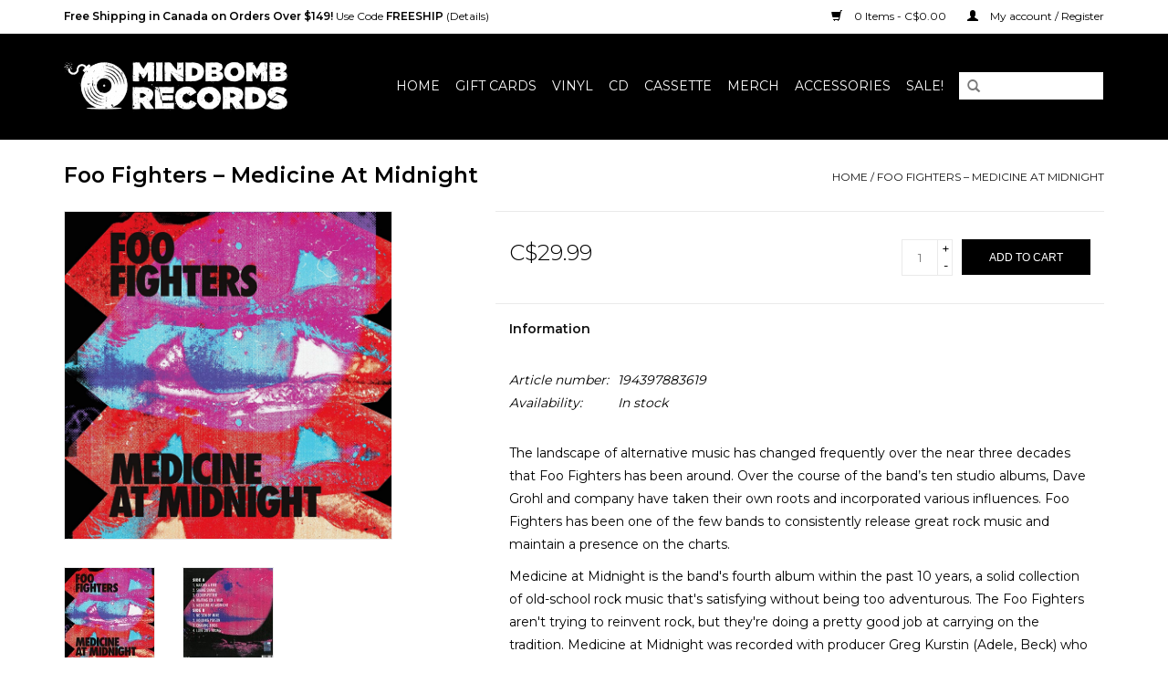

--- FILE ---
content_type: text/html;charset=utf-8
request_url: https://www.mindbombrecords.com/foo-fighters-medicine-at-midnight.html
body_size: 6463
content:
<!DOCTYPE html>
<html lang="us">
  <head>
    <meta charset="utf-8"/>
<!-- [START] 'blocks/head.rain' -->
<!--

  (c) 2008-2026 Lightspeed Netherlands B.V.
  http://www.lightspeedhq.com
  Generated: 30-01-2026 @ 07:06:44

-->
<link rel="canonical" href="https://www.mindbombrecords.com/foo-fighters-medicine-at-midnight.html"/>
<link rel="alternate" href="https://www.mindbombrecords.com/index.rss" type="application/rss+xml" title="New products"/>
<meta name="robots" content="noodp,noydir"/>
<meta property="og:url" content="https://www.mindbombrecords.com/foo-fighters-medicine-at-midnight.html?source=facebook"/>
<meta property="og:site_name" content="Mindbomb Records"/>
<meta property="og:title" content="Foo Fighters ‎– Medicine At Midnight"/>
<meta property="og:description" content="Niagara&#039;s best record store for new release and reissued vinyl."/>
<meta property="og:image" content="https://cdn.shoplightspeed.com/shops/610080/files/30037758/foo-fighters-medicine-at-midnight.jpg"/>
<!--[if lt IE 9]>
<script src="https://cdn.shoplightspeed.com/assets/html5shiv.js?2025-02-20"></script>
<![endif]-->
<!-- [END] 'blocks/head.rain' -->
    <title>Foo Fighters ‎– Medicine At Midnight - Mindbomb Records</title>
    <meta name="description" content="Niagara&#039;s best record store for new release and reissued vinyl." />
    <meta name="keywords" content="Foo, Fighters, ‎–, Medicine, At, Midnight, St. Catharines, Niagara, Records, Record Store, Vinyl, Vinyl Records, Music" />
    <meta http-equiv="X-UA-Compatible" content="IE=edge,chrome=1">
    <meta name="viewport" content="width=device-width, initial-scale=1.0">
    <meta name="apple-mobile-web-app-capable" content="yes">
    <meta name="apple-mobile-web-app-status-bar-style" content="black">
    <meta property="fb:app_id" content="966242223397117"/>


    <link rel="shortcut icon" href="https://cdn.shoplightspeed.com/shops/610080/themes/2502/assets/favicon.ico?20240812204126" type="image/x-icon" />
    <link href='//fonts.googleapis.com/css?family=Montserrat:400,300,600' rel='stylesheet' type='text/css'>
    <link href='//fonts.googleapis.com/css?family=Montserrat:400,300,600' rel='stylesheet' type='text/css'>
    <link rel="shortcut icon" href="https://cdn.shoplightspeed.com/shops/610080/themes/2502/assets/favicon.ico?20240812204126" type="image/x-icon" /> 
    <link rel="stylesheet" href="https://cdn.shoplightspeed.com/shops/610080/themes/2502/assets/bootstrap.css?20250219214332" />
    <link rel="stylesheet" href="https://cdn.shoplightspeed.com/shops/610080/themes/2502/assets/style.css?20250219214332" />    
    <link rel="stylesheet" href="https://cdn.shoplightspeed.com/shops/610080/themes/2502/assets/settings.css?20250219214332" />  
    <link rel="stylesheet" href="https://cdn.shoplightspeed.com/assets/gui-2-0.css?2025-02-20" />
    <link rel="stylesheet" href="https://cdn.shoplightspeed.com/assets/gui-responsive-2-0.css?2025-02-20" />   
    <link rel="stylesheet" href="https://cdn.shoplightspeed.com/shops/610080/themes/2502/assets/custom.css?20250219214332" />
    <script src="https://cdn.shoplightspeed.com/assets/jquery-1-9-1.js?2025-02-20"></script>
    <script src="https://cdn.shoplightspeed.com/assets/jquery-ui-1-10-1.js?2025-02-20"></script>
   
    <script type="text/javascript" src="https://cdn.shoplightspeed.com/shops/610080/themes/2502/assets/global.js?20250219214332"></script>

    <script type="text/javascript" src="https://cdn.shoplightspeed.com/shops/610080/themes/2502/assets/jcarousel.js?20250219214332"></script>
    <script type="text/javascript" src="https://cdn.shoplightspeed.com/assets/gui.js?2025-02-20"></script>
    <script type="text/javascript" src="https://cdn.shoplightspeed.com/assets/gui-responsive-2-0.js?2025-02-20"></script>
        
    <!--[if lt IE 9]>
    <link rel="stylesheet" href="https://cdn.shoplightspeed.com/shops/610080/themes/2502/assets/style-ie.css?20250219214332" />
    <![endif]-->
  </head>
  <body>  
    <header>
      <div class="topnav">
        <div class="container">
         <a href="/service/shipping-returns/"><strong>Free Shipping in Canada on Orders Over $149! </strong>Use Code <strong>FREESHIP</strong> (Details)</a>
                    <div class="right">
            <a href="https://www.mindbombrecords.com/cart/" title="Cart" class="cart"> 
              <span class="glyphicon glyphicon-shopping-cart"></span>
              0 Items - C$0.00
            </a>
            <a href="https://www.mindbombrecords.com/account/" title="My account" class="my-account">
              <span class="glyphicon glyphicon-user"></span>
                            My account / Register
                          </a>
          </div>
        </div>
      </div>
      <div class="navigation container">
        <div class="align">
          <ul class="burger">
            <img src="https://cdn.shoplightspeed.com/shops/610080/themes/2502/assets/hamburger.png?20250219214332" width="32" height="32" alt="Menu">
          </ul>
          <div class="vertical logo">
            <a href="https://www.mindbombrecords.com/" title="Mindbomb Records">
              <img src="https://cdn.shoplightspeed.com/shops/610080/themes/2502/assets/logo.png?20240812204126" alt="Mindbomb Records" />
            </a>
          </div>
          <nav class="nonbounce desktop vertical">
            <form action="https://www.mindbombrecords.com/search/" method="get" id="formSearch">
              <input type="text" name="q" autocomplete="off"  value=""/>
              <span onclick="$('#formSearch').submit();" title="Search" class="glyphicon glyphicon-search"></span>
            </form>            
            <ul>
              <li class="item home ">
                <a class="itemLink" href="https://www.mindbombrecords.com/">Home</a>
              </li>
														<li class="item">
 							<a class="itemLink" href="https://www.mindbombrecords.com/buy-gift-card/" title="Gift cards">Gift cards</a>
							</li>
							                            <li class="item sub">
                <a class="itemLink" href="https://www.mindbombrecords.com/vinyl/" title="Vinyl">Vinyl</a>
                                <span class="glyphicon glyphicon-play"></span>
                <ul class="subnav">
                                    <li class="subitem">
                    <a class="subitemLink" href="https://www.mindbombrecords.com/vinyl/soul-r-b-funk/" title="Soul/R&amp;B/Funk">Soul/R&amp;B/Funk</a>
                                      </li>
                                    <li class="subitem">
                    <a class="subitemLink" href="https://www.mindbombrecords.com/vinyl/punk-hardcore/" title="Punk/Hardcore">Punk/Hardcore</a>
                                      </li>
                                    <li class="subitem">
                    <a class="subitemLink" href="https://www.mindbombrecords.com/vinyl/metal/" title="Metal">Metal</a>
                                      </li>
                                    <li class="subitem">
                    <a class="subitemLink" href="https://www.mindbombrecords.com/vinyl/pop-rock/" title="Pop/Rock">Pop/Rock</a>
                                      </li>
                                    <li class="subitem">
                    <a class="subitemLink" href="https://www.mindbombrecords.com/vinyl/soundtrack/" title="Soundtrack">Soundtrack</a>
                                      </li>
                                    <li class="subitem">
                    <a class="subitemLink" href="https://www.mindbombrecords.com/vinyl/jazz/" title="Jazz">Jazz</a>
                                      </li>
                                    <li class="subitem">
                    <a class="subitemLink" href="https://www.mindbombrecords.com/vinyl/world/" title="World">World</a>
                                      </li>
                                    <li class="subitem">
                    <a class="subitemLink" href="https://www.mindbombrecords.com/vinyl/dance-electronic/" title="Dance/Electronic">Dance/Electronic</a>
                                      </li>
                                    <li class="subitem">
                    <a class="subitemLink" href="https://www.mindbombrecords.com/vinyl/hip-hop-rap/" title="Hip-Hop/Rap">Hip-Hop/Rap</a>
                                      </li>
                                    <li class="subitem">
                    <a class="subitemLink" href="https://www.mindbombrecords.com/vinyl/blues/" title="Blues">Blues</a>
                                      </li>
                                    <li class="subitem">
                    <a class="subitemLink" href="https://www.mindbombrecords.com/vinyl/country/" title="Country">Country</a>
                                      </li>
                                    <li class="subitem">
                    <a class="subitemLink" href="https://www.mindbombrecords.com/vinyl/reggae-dub-ska/" title="Reggae/Dub/Ska">Reggae/Dub/Ska</a>
                                      </li>
                                    <li class="subitem">
                    <a class="subitemLink" href="https://www.mindbombrecords.com/vinyl/christmas/" title="Christmas">Christmas</a>
                                      </li>
                                  </ul>
                              </li>
                            <li class="item sub">
                <a class="itemLink" href="https://www.mindbombrecords.com/cd/" title="CD">CD</a>
                                <span class="glyphicon glyphicon-play"></span>
                <ul class="subnav">
                                    <li class="subitem">
                    <a class="subitemLink" href="https://www.mindbombrecords.com/cd/soul-r-b-funk/" title="Soul/R&amp;B/Funk">Soul/R&amp;B/Funk</a>
                                      </li>
                                    <li class="subitem">
                    <a class="subitemLink" href="https://www.mindbombrecords.com/cd/hip-hop-rap/" title="Hip-Hop/Rap">Hip-Hop/Rap</a>
                                      </li>
                                    <li class="subitem">
                    <a class="subitemLink" href="https://www.mindbombrecords.com/cd/dance-electronic/" title="Dance/Electronic">Dance/Electronic</a>
                                      </li>
                                    <li class="subitem">
                    <a class="subitemLink" href="https://www.mindbombrecords.com/cd/metal/" title="Metal">Metal</a>
                                      </li>
                                    <li class="subitem">
                    <a class="subitemLink" href="https://www.mindbombrecords.com/cd/punk-hardcore/" title="Punk/Hardcore">Punk/Hardcore</a>
                                      </li>
                                    <li class="subitem">
                    <a class="subitemLink" href="https://www.mindbombrecords.com/cd/jazz/" title="Jazz">Jazz</a>
                                      </li>
                                    <li class="subitem">
                    <a class="subitemLink" href="https://www.mindbombrecords.com/cd/world/" title="World">World</a>
                                      </li>
                                    <li class="subitem">
                    <a class="subitemLink" href="https://www.mindbombrecords.com/cd/soundtrack/" title="Soundtrack">Soundtrack</a>
                                      </li>
                                    <li class="subitem">
                    <a class="subitemLink" href="https://www.mindbombrecords.com/cd/pop-rock/" title="Pop/Rock">Pop/Rock</a>
                                      </li>
                                    <li class="subitem">
                    <a class="subitemLink" href="https://www.mindbombrecords.com/cd/blues/" title="Blues">Blues</a>
                                      </li>
                                    <li class="subitem">
                    <a class="subitemLink" href="https://www.mindbombrecords.com/cd/country/" title="Country">Country</a>
                                      </li>
                                    <li class="subitem">
                    <a class="subitemLink" href="https://www.mindbombrecords.com/cd/christmas-4855723/" title="Christmas">Christmas</a>
                                      </li>
                                  </ul>
                              </li>
                            <li class="item sub">
                <a class="itemLink" href="https://www.mindbombrecords.com/cassette/" title="Cassette">Cassette</a>
                                <span class="glyphicon glyphicon-play"></span>
                <ul class="subnav">
                                    <li class="subitem">
                    <a class="subitemLink" href="https://www.mindbombrecords.com/cassette/pop-rock/" title="Pop/Rock">Pop/Rock</a>
                                      </li>
                                    <li class="subitem">
                    <a class="subitemLink" href="https://www.mindbombrecords.com/cassette/jazz-blues-world/" title="Jazz/Blues/World">Jazz/Blues/World</a>
                                      </li>
                                    <li class="subitem">
                    <a class="subitemLink" href="https://www.mindbombrecords.com/cassette/metal/" title="Metal">Metal</a>
                                      </li>
                                    <li class="subitem">
                    <a class="subitemLink" href="https://www.mindbombrecords.com/cassette/country/" title="Country">Country</a>
                                      </li>
                                    <li class="subitem">
                    <a class="subitemLink" href="https://www.mindbombrecords.com/cassette/dance-electronic/" title="Dance/Electronic">Dance/Electronic</a>
                                      </li>
                                    <li class="subitem">
                    <a class="subitemLink" href="https://www.mindbombrecords.com/cassette/hip-hop-rap/" title="Hip-Hop/Rap">Hip-Hop/Rap</a>
                                      </li>
                                    <li class="subitem">
                    <a class="subitemLink" href="https://www.mindbombrecords.com/cassette/soul-r-b-funk/" title="Soul/R&amp;B/Funk">Soul/R&amp;B/Funk</a>
                                      </li>
                                    <li class="subitem">
                    <a class="subitemLink" href="https://www.mindbombrecords.com/cassette/soundtrack/" title="Soundtrack">Soundtrack</a>
                                      </li>
                                    <li class="subitem">
                    <a class="subitemLink" href="https://www.mindbombrecords.com/cassette/punk-hardcore/" title="Punk/Hardcore">Punk/Hardcore</a>
                                      </li>
                                    <li class="subitem">
                    <a class="subitemLink" href="https://www.mindbombrecords.com/cassette/reggae-dub-ska/" title="Reggae/Dub/Ska">Reggae/Dub/Ska</a>
                                      </li>
                                    <li class="subitem">
                    <a class="subitemLink" href="https://www.mindbombrecords.com/cassette/christmas/" title="Christmas">Christmas</a>
                                      </li>
                                  </ul>
                              </li>
                            <li class="item">
                <a class="itemLink" href="https://www.mindbombrecords.com/merch/" title="Merch">Merch</a>
                              </li>
                            <li class="item">
                <a class="itemLink" href="https://www.mindbombrecords.com/accessories/" title="Accessories">Accessories</a>
                              </li>
                            <li class="item">
                <a class="itemLink" href="https://www.mindbombrecords.com/sale/" title="Sale!">Sale!</a>
                              </li>
                                                      </ul>
            <span class="glyphicon glyphicon-remove"></span>  
          </nav>
        </div>
      </div>
    </header>
    
    <div class="wrapper">
      <div class="container content">
                <div itemscope itemtype="http://schema.org/Product">
  <div class="page-title row">
    <div class="col-sm-6 col-md-6">
    <h1 class="product-page" itemprop="name" content="Foo Fighters ‎– Medicine At Midnight">  Foo Fighters ‎– Medicine At Midnight </h1> 
      </div>
  <div class="col-sm-6 col-md-6 breadcrumbs text-right">
    <a href="https://www.mindbombrecords.com/" title="Home">Home</a>
    
        / <a href="https://www.mindbombrecords.com/foo-fighters-medicine-at-midnight.html">Foo Fighters ‎– Medicine At Midnight</a>
      </div>  
</div>
<div class="product-wrap row">
  <div class="product-img col-sm-4 col-md-4">
    <div class="zoombox">
      <div class="images"> 
        <meta itemprop="image" content="https://cdn.shoplightspeed.com/shops/610080/files/30037758/300x250x2/foo-fighters-medicine-at-midnight.jpg" />       
                <a class="zoom first" data-image-id="30037758">             
                                  <img src="https://cdn.shoplightspeed.com/shops/610080/files/30037758/foo-fighters-medicine-at-midnight.jpg" alt="Foo Fighters ‎– Medicine At Midnight">
                              </a> 
                <a class="zoom" data-image-id="37035748">             
                                  <img src="https://cdn.shoplightspeed.com/shops/610080/files/37035748/foo-fighters-medicine-at-midnight.jpg" alt="Foo Fighters ‎– Medicine At Midnight">
                              </a> 
              </div>
      
      <div class="thumbs row">
                <div class="col-xs-3 col-sm-4 col-md-4">
          <a data-image-id="30037758">
                                        <img src="https://cdn.shoplightspeed.com/shops/610080/files/30037758/156x164x1/foo-fighters-medicine-at-midnight.jpg" alt="Foo Fighters ‎– Medicine At Midnight" title="Foo Fighters ‎– Medicine At Midnight"/>
                                    </a>
        </div>
                <div class="col-xs-3 col-sm-4 col-md-4">
          <a data-image-id="37035748">
                                        <img src="https://cdn.shoplightspeed.com/shops/610080/files/37035748/156x164x1/foo-fighters-medicine-at-midnight.jpg" alt="Foo Fighters ‎– Medicine At Midnight" title="Foo Fighters ‎– Medicine At Midnight"/>
                                    </a>
        </div>
              </div>  
    </div>
  </div>
 
  <div itemprop="offers" itemscope itemtype="http://schema.org/Offer" class="product-info col-sm-8 col-md-7 col-md-offset-1"> 
    <meta itemprop="price" content="29.99" />
    <meta itemprop="priceCurrency" content="CAD" /> 
    <meta itemprop="itemCondition" itemtype="http://schema.org/OfferItemCondition" content="http://schema.org/NewCondition"/>
          <meta itemprop="availability" content="http://schema.org/InStock" />
          
    <form action="https://www.mindbombrecords.com/cart/add/60708091/" id="product_configure_form" method="post">
              <input type="hidden" name="bundle_id" id="product_configure_bundle_id" value="">
            <div class="product-price row">
        <div class="price-wrap col-xs-5 col-md-5"> 
                    <span class="price" style="line-height: 30px;">C$29.99
             
 
        </div>
        <div class="cart col-xs-7 col-md-7"> 
          <div class="cart">
                        <input type="text" name="quantity" value="1" />
            <div class="change">
              <a href="javascript:;" onclick="updateQuantity('up');" class="up">+</a>
              <a href="javascript:;" onclick="updateQuantity('down');" class="down">-</a>
            </div>
            <a href="javascript:;" onclick="$('#product_configure_form').submit();" class="btn glyphicon glyphicon-shopping-cart" title="Add to cart" >
              <span>Add to cart</span>
            </a>
                      </div>
        </div>
      </div>
    </form>   

    <div class="product-tabs row">
      <div class="tabs">
        <ul>
          <li class="active col-2 information"><a rel="info" href="#">Information</a></li>
                            </ul>
      </div>                    
      <div class="tabsPages">
        <div class="page info active">
                    <table class="details">
            <meta itemprop="mpn" content="194397883619" />                        <tr class="articlenumber">
              <td>Article number:</td>
              <td>194397883619</td>
            </tr>
                                                 <tr class="availability">
              <td>Availability:</td>
              <td><span class="in-stock">In stock</span>
                              </td>
            </tr>
                                    
          </table>
         
          
                    <div class="clearfix"></div>
          
          <p>The landscape of alternative music has changed frequently over the near three decades that Foo Fighters has been around. Over the course of the band’s ten studio albums, Dave Grohl and company have taken their own roots and incorporated various influences. Foo Fighters has been one of the few bands to consistently release great rock music and maintain a presence on the charts.</p>
<p>Medicine at Midnight is the band's fourth album within the past 10 years, a solid collection of old-school rock music that's satisfying without being too adventurous. The Foo Fighters aren't trying to reinvent rock, but they're doing a pretty good job at carrying on the tradition. Medicine at Midnight was recorded with producer Greg Kurstin (Adele, Beck) who produced the Foo's last album, 2017's Concrete and Gold. On this project, they toned things down a little from the stadium-sized mega-rock of 2017's Concrete and Gold, as these nine songs are all about fun.</p>
<p>At only nine tracks and just over 36 minutes long, this is Foo Fighters’ shortest album to date. The band have managed to combine all of their strengths with a few entertaining new sounds, fully aware that straight-forward real Rock N' Roll fun is what what the world really needs at the moment. This record was made pre-pandemic and it shows, with positivity and optimism soaked into its very bones.</p>
<p><iframe src="//www.youtube.com/embed/zZzS__Jvsro?list=OLAK5uy_nLVnf6bCOc7SV_vBvapxv-oYxHaAIGvaU" width="560" height="314" allowfullscreen="allowfullscreen"></iframe></p>
<p> </p>
<p> </p>
          
                    
        </div>
        
        <div class="page reviews">
                              
          <div class="bottom">
            <div class="right">
              <a href="https://www.mindbombrecords.com/account/review/36984313/">Add your review</a>
            </div>
            <span>0</span> stars based on <span>0</span> reviews
          </div>          
        </div>
      </div>
    </div>
  </div>
</div>
<div class="product-actions row">
  <div class="social-media col-xs-12 col-md-4">
                        
    <div class="social-block social-block-facebook">
      <div id="fb-root"></div>
      <script>(function(d, s, id) {
  var js, fjs = d.getElementsByTagName(s)[0];
  if (d.getElementById(id)) return;
    js = d.createElement(s); js.id = id;
  js.src = "//connect.facebook.net/en_GB/all.js#xfbml=1&appId=154005474684339";
  fjs.parentNode.insertBefore(js, fjs);
}(document, 'script', 'facebook-jssdk'));</script>
      <div class="fb-like" data-href="https://www.mindbombrecords.com/foo-fighters-medicine-at-midnight.html" data-send="false" data-layout="button_count" data-width="85" data-show-faces="false"></div>
    </div>
                    <div class="social-block social-block-twitter">
      <a href="https://twitter.com/share" class="twitter-share-button" data-via="mindbombrecords">Tweet</a>
      <script>!function(d,s,id){var js,fjs=d.getElementsByTagName(s)[0];if(!d.getElementById(id)){js=d.createElement(s);js.id=id;js.src="//platform.twitter.com/widgets.js";fjs.parentNode.insertBefore(js,fjs);}}(document,"script","twitter-wjs");</script>
    </div>
            
  </div>
  <div class="col-md-7 col-md-offset-1 ">
    <div class="tags-actions row">
      <div class="tags col-md-4">
                      </div>
      <div class="actions col-md-8 text-right">
         <a href="https://www.mindbombrecords.com/account/wishlistAdd/36984313/?variant_id=60708091" title="Add to wishlist">Add to wishlist</a> /  
        <a href="https://www.mindbombrecords.com/compare/add/60708091/" title="Add to compare">
          Add to compare
        </a> / 
                <a href="#" onclick="window.print(); return false;" title="Print">
          Print
        </a>
      </div>      
    </div>
  </div>    
</div>

   
  
</div>


<script src="https://cdn.shoplightspeed.com/shops/610080/themes/2502/assets/jquery-zoom-min.js?20250219214332" type="text/javascript"></script>
<script type="text/javascript">
function updateQuantity(way){
    var quantity = parseInt($('.cart input').val());

    if (way == 'up'){
        if (quantity < 1){
            quantity++;
        } else {
            quantity = 1;
        }
    } else {
        if (quantity > 1){
            quantity--;
        } else {
            quantity = 1;
        }
    }

    $('.cart input').val(quantity);
}
</script>      </div>
      
      <footer>
        <hr class="full-width" />
        <div class="container">
          <div class="social row">
                            <div class="social-media col-xs-12 col-md-12  text-center">
              <a href="https://www.facebook.com/mindbombrecords" class="social-icon facebook" target="_blank"></a>              <a href="https://twitter.com/mindbombrecords" class="social-icon twitter" target="_blank"></a>                                                                      <a href="https://www.instagram.com/mindbombrecords" class="social-icon instagram" target="_blank" title="Instagram Mindbomb Records"></a>              
            </div>
                      </div>
          <hr class="full-width" />
          <div class="links row">
            <div class="col-xs-12 col-sm-3 col-md-3">
                <label class="collapse" for="_1">
                  <strong>Customer service</strong>
                  <span class="glyphicon glyphicon-chevron-down hidden-sm hidden-md hidden-lg"></span></label>
                    <input class="collapse_input hidden-md hidden-lg hidden-sm" id="_1" type="checkbox">
                    <div class="list">
  
                  <ul class="no-underline no-list-style">
                                                <li><a href="https://www.mindbombrecords.com/service/about/" title="About Us" >About Us</a>
                        </li>
                                                <li><a href="https://www.mindbombrecords.com/service/general-terms-conditions/" title="Privacy Policy" >Privacy Policy</a>
                        </li>
                                                <li><a href="https://www.mindbombrecords.com/service/shipping-returns/" title="Shipping + Returns" >Shipping + Returns</a>
                        </li>
                                                <li><a href="https://www.mindbombrecords.com/sitemap/" title="Sitemap" >Sitemap</a>
                        </li>
                                            </ul>
                  </div> 
             
            </div>     
       
            
            <div class="col-xs-12 col-sm-3 col-md-3">
          <label class="collapse" for="_2">
                  <strong>Products</strong>
                  <span class="glyphicon glyphicon-chevron-down hidden-sm hidden-md hidden-lg"></span></label>
                    <input class="collapse_input hidden-md hidden-lg hidden-sm" id="_2" type="checkbox">
                    <div class="list">
              <ul>
                <li><a href="https://www.mindbombrecords.com/collection/" title="All products">All products</a></li>
                <li><a href="https://www.mindbombrecords.com/collection/?sort=newest" title="New products">New products</a></li>
                <li><a href="https://www.mindbombrecords.com/collection/offers/" title="Offers">Offers</a></li>
                                <li><a href="https://www.mindbombrecords.com/tags/" title="Tags">Tags</a></li>                <li><a href="https://www.mindbombrecords.com/index.rss" title="RSS feed">RSS feed</a></li>
              </ul>
            </div>
            </div>
            
            <div class="col-xs-12 col-sm-3 col-md-3">
              <label class="collapse" for="_3">
                  <strong>
                                My account
                              </strong>
                  <span class="glyphicon glyphicon-chevron-down hidden-sm hidden-md hidden-lg"></span></label>
                    <input class="collapse_input hidden-md hidden-lg hidden-sm" id="_3" type="checkbox">
                    <div class="list">
            
           
              <ul>
                                <li><a href="https://www.mindbombrecords.com/account/" title="Register">Register</a></li>
                                <li><a href="https://www.mindbombrecords.com/account/orders/" title="My orders">My orders</a></li>
                                <li><a href="https://www.mindbombrecords.com/account/tickets/" title="My tickets">My tickets</a></li>
                                <li><a href="https://www.mindbombrecords.com/account/wishlist/" title="My wishlist">My wishlist</a></li>
                              </ul>
            </div>
            </div>
            <div class="col-xs-12 col-sm-3 col-md-3">
                 <label class="collapse" for="_4">
                  <strong>Mindbomb Records </strong>
                  <span class="glyphicon glyphicon-chevron-down hidden-sm hidden-md hidden-lg"></span></label>
                    <input class="collapse_input hidden-md hidden-lg hidden-sm" id="_4" type="checkbox">
                    <div class="list">
              
              
              
                                          <div class="contact">
                <span class="glyphicon glyphicon-earphone"></span>
                (289) 362-0505
              </div>
                                          <div class="contact">
                <span class="glyphicon glyphicon-envelope"></span>
                <a href="/cdn-cgi/l/email-protection#b4dddad2dbf4d9dddad0d6dbd9d6c6d1d7dbc6d0c79ad7dbd9" title="Email"><span class="__cf_email__" data-cfemail="6900070f06290400070d0b06040b1b0c0a061b0d1a470a0604">[email&#160;protected]</span></a>
              </div>
                            </div>
              
                                                      </div>
          </div>
          <hr class="full-width" />
        </div>
        <div class="copyright-payment">
          <div class="container">
            <div class="row">
              <div class="copyright col-md-6">
                © Copyright 2026 Mindbomb Records 
                                - Powered by
                                <a href="http://www.lightspeedhq.com" title="Lightspeed" target="_blank">Lightspeed</a>
                                                              </div>
              <div class="payments col-md-6 text-right">
                                <a href="https://www.mindbombrecords.com/service/payment-methods/" title="Payment methods">
                  <img src="https://cdn.shoplightspeed.com/assets/icon-payment-creditcard.png?2025-02-20" alt="Credit Card" />
                </a>
                                <a href="https://www.mindbombrecords.com/service/payment-methods/" title="Payment methods">
                  <img src="https://cdn.shoplightspeed.com/assets/icon-payment-mastercard.png?2025-02-20" alt="MasterCard" />
                </a>
                                <a href="https://www.mindbombrecords.com/service/payment-methods/" title="Payment methods">
                  <img src="https://cdn.shoplightspeed.com/assets/icon-payment-visa.png?2025-02-20" alt="Visa" />
                </a>
                                <a href="https://www.mindbombrecords.com/service/payment-methods/" title="Payment methods">
                  <img src="https://cdn.shoplightspeed.com/assets/icon-payment-paypalcp.png?2025-02-20" alt="PayPal" />
                </a>
                              </div>
            </div>
          </div>
        </div>
      </footer>
    </div>
    <!-- [START] 'blocks/body.rain' -->
<script data-cfasync="false" src="/cdn-cgi/scripts/5c5dd728/cloudflare-static/email-decode.min.js"></script><script>
(function () {
  var s = document.createElement('script');
  s.type = 'text/javascript';
  s.async = true;
  s.src = 'https://www.mindbombrecords.com/services/stats/pageview.js?product=36984313&hash=11cc';
  ( document.getElementsByTagName('head')[0] || document.getElementsByTagName('body')[0] ).appendChild(s);
})();
</script>
<!-- [END] 'blocks/body.rain' -->
  <script>(function(){function c(){var b=a.contentDocument||a.contentWindow.document;if(b){var d=b.createElement('script');d.innerHTML="window.__CF$cv$params={r:'9c5f20de8864227c',t:'MTc2OTc1NjgwNC4wMDAwMDA='};var a=document.createElement('script');a.nonce='';a.src='/cdn-cgi/challenge-platform/scripts/jsd/main.js';document.getElementsByTagName('head')[0].appendChild(a);";b.getElementsByTagName('head')[0].appendChild(d)}}if(document.body){var a=document.createElement('iframe');a.height=1;a.width=1;a.style.position='absolute';a.style.top=0;a.style.left=0;a.style.border='none';a.style.visibility='hidden';document.body.appendChild(a);if('loading'!==document.readyState)c();else if(window.addEventListener)document.addEventListener('DOMContentLoaded',c);else{var e=document.onreadystatechange||function(){};document.onreadystatechange=function(b){e(b);'loading'!==document.readyState&&(document.onreadystatechange=e,c())}}}})();</script><script defer src="https://static.cloudflareinsights.com/beacon.min.js/vcd15cbe7772f49c399c6a5babf22c1241717689176015" integrity="sha512-ZpsOmlRQV6y907TI0dKBHq9Md29nnaEIPlkf84rnaERnq6zvWvPUqr2ft8M1aS28oN72PdrCzSjY4U6VaAw1EQ==" data-cf-beacon='{"rayId":"9c5f20de8864227c","version":"2025.9.1","serverTiming":{"name":{"cfExtPri":true,"cfEdge":true,"cfOrigin":true,"cfL4":true,"cfSpeedBrain":true,"cfCacheStatus":true}},"token":"8247b6569c994ee1a1084456a4403cc9","b":1}' crossorigin="anonymous"></script>
</body>

</html>

--- FILE ---
content_type: text/javascript;charset=utf-8
request_url: https://www.mindbombrecords.com/services/stats/pageview.js?product=36984313&hash=11cc
body_size: -412
content:
// SEOshop 30-01-2026 07:06:46